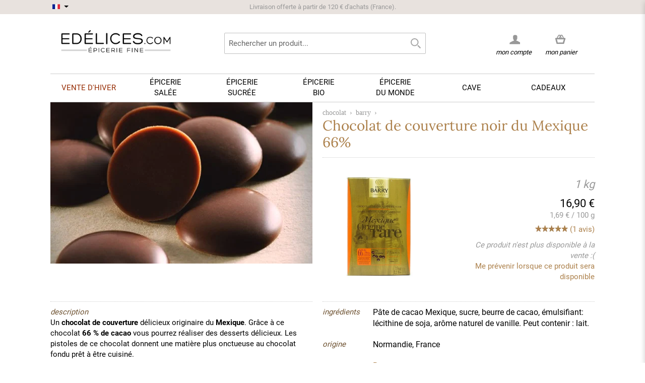

--- FILE ---
content_type: text/html; charset=UTF-8
request_url: https://www.edelices.com/chocolat/chocolat-couverture-barry/chocolat-couverture-noir-mexique-barry.html
body_size: 19514
content:

<!DOCTYPE html>
<!--[if lt IE 7 ]> <html lang="fr" id="top" class="no-js ie6"> <![endif]-->
<!--[if IE 7 ]>    <html lang="fr" id="top" class="no-js ie7"> <![endif]-->
<!--[if IE 8 ]>    <html lang="fr" id="top" class="no-js ie8"> <![endif]-->
<!--[if IE 9 ]>    <html lang="fr" id="top" class="no-js ie9"> <![endif]-->
<!--[if (gt IE 9)|!(IE)]><!--> <html lang="fr" id="top" class="no-js"> <!--<![endif]-->

<head>
<title>Chocolat de couverture noir du Mexique Barry 66% - Edélices</title>
<meta http-equiv="Content-Type" content="text/html; charset=utf-8" />
<meta name="description" content="Vente en ligne de Chocolat de couverture noir du Mexique 66% - Barry. Frais de port offerts dès 100€. Livraison rapide et soignée." />
<meta name="keywords" content="chocolat, chocolat de couverture, chocolat en pistoles, barry, cacao, chocolat Mexique" />
<meta name="robots" content="INDEX,FOLLOW" />
<link rel="icon" href="https://www.edelices.com/skin/frontend/rwd/rwd18/favicon.ico" type="image/x-icon" />
<link rel="shortcut icon" href="https://www.edelices.com/skin/frontend/rwd/rwd18/favicon.ico" type="image/x-icon" />
<!--[if lt IE 7]>
<script type="text/javascript">
//<![CDATA[
    var BLANK_URL = 'https://www.edelices.com/js/blank.html';
    var BLANK_IMG = 'https://www.edelices.com/js/spacer.gif';
//]]>
</script>
<![endif]-->
<link rel="stylesheet" type="text/css" href="https://www.edelices.com/media/css_secure/2ce4a6930c988582acc0fc684f1fe662.css" media="all" />
<script type="203efc800c6ee70db10793a4-text/javascript" src="https://www.edelices.com/media/js/812089e9eef5b474a4602d8560ab47b9.js"></script>
<style type="text/css">@font-face {font-family:Raleway;font-style:normal;font-weight:300;src:url(/cf-fonts/s/raleway/5.0.16/vietnamese/300/normal.woff2);unicode-range:U+0102-0103,U+0110-0111,U+0128-0129,U+0168-0169,U+01A0-01A1,U+01AF-01B0,U+0300-0301,U+0303-0304,U+0308-0309,U+0323,U+0329,U+1EA0-1EF9,U+20AB;font-display:swap;}@font-face {font-family:Raleway;font-style:normal;font-weight:300;src:url(/cf-fonts/s/raleway/5.0.16/latin/300/normal.woff2);unicode-range:U+0000-00FF,U+0131,U+0152-0153,U+02BB-02BC,U+02C6,U+02DA,U+02DC,U+0304,U+0308,U+0329,U+2000-206F,U+2074,U+20AC,U+2122,U+2191,U+2193,U+2212,U+2215,U+FEFF,U+FFFD;font-display:swap;}@font-face {font-family:Raleway;font-style:normal;font-weight:300;src:url(/cf-fonts/s/raleway/5.0.16/latin-ext/300/normal.woff2);unicode-range:U+0100-02AF,U+0304,U+0308,U+0329,U+1E00-1E9F,U+1EF2-1EFF,U+2020,U+20A0-20AB,U+20AD-20CF,U+2113,U+2C60-2C7F,U+A720-A7FF;font-display:swap;}@font-face {font-family:Raleway;font-style:normal;font-weight:300;src:url(/cf-fonts/s/raleway/5.0.16/cyrillic/300/normal.woff2);unicode-range:U+0301,U+0400-045F,U+0490-0491,U+04B0-04B1,U+2116;font-display:swap;}@font-face {font-family:Raleway;font-style:normal;font-weight:300;src:url(/cf-fonts/s/raleway/5.0.16/cyrillic-ext/300/normal.woff2);unicode-range:U+0460-052F,U+1C80-1C88,U+20B4,U+2DE0-2DFF,U+A640-A69F,U+FE2E-FE2F;font-display:swap;}@font-face {font-family:Raleway;font-style:normal;font-weight:400;src:url(/cf-fonts/s/raleway/5.0.16/latin/400/normal.woff2);unicode-range:U+0000-00FF,U+0131,U+0152-0153,U+02BB-02BC,U+02C6,U+02DA,U+02DC,U+0304,U+0308,U+0329,U+2000-206F,U+2074,U+20AC,U+2122,U+2191,U+2193,U+2212,U+2215,U+FEFF,U+FFFD;font-display:swap;}@font-face {font-family:Raleway;font-style:normal;font-weight:400;src:url(/cf-fonts/s/raleway/5.0.16/cyrillic-ext/400/normal.woff2);unicode-range:U+0460-052F,U+1C80-1C88,U+20B4,U+2DE0-2DFF,U+A640-A69F,U+FE2E-FE2F;font-display:swap;}@font-face {font-family:Raleway;font-style:normal;font-weight:400;src:url(/cf-fonts/s/raleway/5.0.16/vietnamese/400/normal.woff2);unicode-range:U+0102-0103,U+0110-0111,U+0128-0129,U+0168-0169,U+01A0-01A1,U+01AF-01B0,U+0300-0301,U+0303-0304,U+0308-0309,U+0323,U+0329,U+1EA0-1EF9,U+20AB;font-display:swap;}@font-face {font-family:Raleway;font-style:normal;font-weight:400;src:url(/cf-fonts/s/raleway/5.0.16/cyrillic/400/normal.woff2);unicode-range:U+0301,U+0400-045F,U+0490-0491,U+04B0-04B1,U+2116;font-display:swap;}@font-face {font-family:Raleway;font-style:normal;font-weight:400;src:url(/cf-fonts/s/raleway/5.0.16/latin-ext/400/normal.woff2);unicode-range:U+0100-02AF,U+0304,U+0308,U+0329,U+1E00-1E9F,U+1EF2-1EFF,U+2020,U+20A0-20AB,U+20AD-20CF,U+2113,U+2C60-2C7F,U+A720-A7FF;font-display:swap;}@font-face {font-family:Raleway;font-style:normal;font-weight:500;src:url(/cf-fonts/s/raleway/5.0.16/cyrillic/500/normal.woff2);unicode-range:U+0301,U+0400-045F,U+0490-0491,U+04B0-04B1,U+2116;font-display:swap;}@font-face {font-family:Raleway;font-style:normal;font-weight:500;src:url(/cf-fonts/s/raleway/5.0.16/latin-ext/500/normal.woff2);unicode-range:U+0100-02AF,U+0304,U+0308,U+0329,U+1E00-1E9F,U+1EF2-1EFF,U+2020,U+20A0-20AB,U+20AD-20CF,U+2113,U+2C60-2C7F,U+A720-A7FF;font-display:swap;}@font-face {font-family:Raleway;font-style:normal;font-weight:500;src:url(/cf-fonts/s/raleway/5.0.16/cyrillic-ext/500/normal.woff2);unicode-range:U+0460-052F,U+1C80-1C88,U+20B4,U+2DE0-2DFF,U+A640-A69F,U+FE2E-FE2F;font-display:swap;}@font-face {font-family:Raleway;font-style:normal;font-weight:500;src:url(/cf-fonts/s/raleway/5.0.16/vietnamese/500/normal.woff2);unicode-range:U+0102-0103,U+0110-0111,U+0128-0129,U+0168-0169,U+01A0-01A1,U+01AF-01B0,U+0300-0301,U+0303-0304,U+0308-0309,U+0323,U+0329,U+1EA0-1EF9,U+20AB;font-display:swap;}@font-face {font-family:Raleway;font-style:normal;font-weight:500;src:url(/cf-fonts/s/raleway/5.0.16/latin/500/normal.woff2);unicode-range:U+0000-00FF,U+0131,U+0152-0153,U+02BB-02BC,U+02C6,U+02DA,U+02DC,U+0304,U+0308,U+0329,U+2000-206F,U+2074,U+20AC,U+2122,U+2191,U+2193,U+2212,U+2215,U+FEFF,U+FFFD;font-display:swap;}@font-face {font-family:Raleway;font-style:normal;font-weight:700;src:url(/cf-fonts/s/raleway/5.0.16/latin/700/normal.woff2);unicode-range:U+0000-00FF,U+0131,U+0152-0153,U+02BB-02BC,U+02C6,U+02DA,U+02DC,U+0304,U+0308,U+0329,U+2000-206F,U+2074,U+20AC,U+2122,U+2191,U+2193,U+2212,U+2215,U+FEFF,U+FFFD;font-display:swap;}@font-face {font-family:Raleway;font-style:normal;font-weight:700;src:url(/cf-fonts/s/raleway/5.0.16/latin-ext/700/normal.woff2);unicode-range:U+0100-02AF,U+0304,U+0308,U+0329,U+1E00-1E9F,U+1EF2-1EFF,U+2020,U+20A0-20AB,U+20AD-20CF,U+2113,U+2C60-2C7F,U+A720-A7FF;font-display:swap;}@font-face {font-family:Raleway;font-style:normal;font-weight:700;src:url(/cf-fonts/s/raleway/5.0.16/vietnamese/700/normal.woff2);unicode-range:U+0102-0103,U+0110-0111,U+0128-0129,U+0168-0169,U+01A0-01A1,U+01AF-01B0,U+0300-0301,U+0303-0304,U+0308-0309,U+0323,U+0329,U+1EA0-1EF9,U+20AB;font-display:swap;}@font-face {font-family:Raleway;font-style:normal;font-weight:700;src:url(/cf-fonts/s/raleway/5.0.16/cyrillic/700/normal.woff2);unicode-range:U+0301,U+0400-045F,U+0490-0491,U+04B0-04B1,U+2116;font-display:swap;}@font-face {font-family:Raleway;font-style:normal;font-weight:700;src:url(/cf-fonts/s/raleway/5.0.16/cyrillic-ext/700/normal.woff2);unicode-range:U+0460-052F,U+1C80-1C88,U+20B4,U+2DE0-2DFF,U+A640-A69F,U+FE2E-FE2F;font-display:swap;}@font-face {font-family:Raleway;font-style:normal;font-weight:600;src:url(/cf-fonts/s/raleway/5.0.16/latin/600/normal.woff2);unicode-range:U+0000-00FF,U+0131,U+0152-0153,U+02BB-02BC,U+02C6,U+02DA,U+02DC,U+0304,U+0308,U+0329,U+2000-206F,U+2074,U+20AC,U+2122,U+2191,U+2193,U+2212,U+2215,U+FEFF,U+FFFD;font-display:swap;}@font-face {font-family:Raleway;font-style:normal;font-weight:600;src:url(/cf-fonts/s/raleway/5.0.16/vietnamese/600/normal.woff2);unicode-range:U+0102-0103,U+0110-0111,U+0128-0129,U+0168-0169,U+01A0-01A1,U+01AF-01B0,U+0300-0301,U+0303-0304,U+0308-0309,U+0323,U+0329,U+1EA0-1EF9,U+20AB;font-display:swap;}@font-face {font-family:Raleway;font-style:normal;font-weight:600;src:url(/cf-fonts/s/raleway/5.0.16/latin-ext/600/normal.woff2);unicode-range:U+0100-02AF,U+0304,U+0308,U+0329,U+1E00-1E9F,U+1EF2-1EFF,U+2020,U+20A0-20AB,U+20AD-20CF,U+2113,U+2C60-2C7F,U+A720-A7FF;font-display:swap;}@font-face {font-family:Raleway;font-style:normal;font-weight:600;src:url(/cf-fonts/s/raleway/5.0.16/cyrillic-ext/600/normal.woff2);unicode-range:U+0460-052F,U+1C80-1C88,U+20B4,U+2DE0-2DFF,U+A640-A69F,U+FE2E-FE2F;font-display:swap;}@font-face {font-family:Raleway;font-style:normal;font-weight:600;src:url(/cf-fonts/s/raleway/5.0.16/cyrillic/600/normal.woff2);unicode-range:U+0301,U+0400-045F,U+0490-0491,U+04B0-04B1,U+2116;font-display:swap;}</style>
<link rel="canonical" href="https://www.edelices.com/chocolat/chocolat-couverture-barry/chocolat-couverture-noir-mexique-barry.html" />
<!--[if  (lte IE 8) & (!IEMobile)]>
<link rel="stylesheet" type="text/css" href="https://www.edelices.com/media/css_secure/9617ce714875b295b8032d7ec12e129b.css" media="all" />
<![endif]-->

<script type="203efc800c6ee70db10793a4-text/javascript">
//<![CDATA[
Mage.Cookies.path     = '/';
Mage.Cookies.domain   = '.edelices.com';
//]]>
</script>
<meta name="viewport" content="initial-scale=1.0, width=device-width" />

<script type="203efc800c6ee70db10793a4-text/javascript">
//<![CDATA[
optionalZipCountries = [];
//]]>
</script>
<script type="203efc800c6ee70db10793a4-text/javascript">

	/** 
	* Magento Enhanced Ecommerce Event Tracking for Google Tag Manager
	*
	* @author Angel Kostadinov
	* @see http://www.anowave.com/marketplace/magento-extensions/magento-google-tag-manager-enhanced-ecommerce-ua-tracking/
	* @copyright Anowave
	* @version 1.0
	*/
	var EC = [], Purchase = [], AEC = {}

	window.dataLayer = window.dataLayer || [];

	/* Dynamic remarketing */
	window.google_tag_params = window.google_tag_params || {};

	/* Default pagetype */
	window.google_tag_params.ecomm_pagetype = 'other';

	/* Set ecomm_pagetype */
	
	/* Grouped products collection */
	window.G = [];
	
	/**
	* EC Purchase
	*
	*/
	
	if (Purchase.length)
	{			
		EC.push(function(dataLayer)
		{
			var response = [];
			
			for (i = 0, l = Purchase.length; i < l; i++)
			{
				dataLayer.push(Purchase[i]);
			}
		});
	}		
</script>


<script type="203efc800c6ee70db10793a4-text/javascript">
    window.algoliaConfig = {"instant":{"enabled":true,"infiniteScrollEnabled":false,"apiKey":"NWFkMGY3MDRjNThiZjVkNWU5NjJlMmQ0NjNlNTZjZDNkNWQxY2Y3NGI3NTFhYmYwYWE1MDdkOGFmZGYwZTU4MmZpbHRlcnM9Jm51bWVyaWNGaWx0ZXJzPXZpc2liaWxpdHlfc2VhcmNoJTNEMQ==","selector":".main","isAddToCartEnabled":true,"showStaticContent":false,"title":"","description":"","content":"","imgHtml":"","hasFacets":true},"autocomplete":{"enabled":true,"apiKey":"MTI5ZDJkZDE3Yjk3MmE0NDY1ZDg1NDMyYjg3ZTE5YWM1NzNiMDE5YWQxYjQ5Y2FmNmJhYzdjNmNhYjk1MjJlY2ZpbHRlcnM9","selector":".algolia-search-input","sections":[],"nbOfProductsSuggestions":"4","nbOfCategoriesSuggestions":"4","nbOfQueriesSuggestions":"0","displaySuggestionsCategories":false,"isDebugEnabled":false},"extensionVersion":"1.19.0","applicationId":"TD60FM36CV","indexName":"prod_fr","facets":[{"attribute":"categories","type":"conjunctive","label":"Cat\u00e9gories","searchable":"1"},{"attribute":"origin_produce_name_real","type":"disjunctive","label":"Marques","searchable":"1"},{"attribute":"price","type":"slider","label":"Prix","searchable":"1"}],"areCategoriesInFacets":true,"hitsPerPage":9,"sortingIndices":[{"attribute":"price","sort":"asc","label":"Prix","name":"prod_fr_products_price_default_asc"}],"isSearchPage":false,"isCategoryPage":false,"removeBranding":true,"productId":null,"priceKey":".EUR.default","currencyCode":"EUR","currencySymbol":"\u20ac","priceFormat":{"pattern":"%s\u00a0\u20ac","precision":2,"requiredPrecision":2,"decimalSymbol":",","groupSymbol":"\u00a0","groupLength":3,"integerRequired":1},"maxValuesPerFacet":10,"autofocus":true,"ccAnalytics":{"enabled":false,"ISSelector":".ais-infinite-hits--item a.result, .ais-hits a.result","conversionAnalyticsMode":"disabled","addToCartSelector":".add-to-cart-buttons .btn-cart, .hit-addtocart","orderedProductIds":[]},"analytics":{"enabled":false,"delay":3000,"triggerOnUIInteraction":true,"pushInitialSearch":false},"request":{"query":"","refinementKey":"","refinementValue":"","path":"","level":"","formKey":"6EvZWglcrfEyWnUG"},"showCatsNotIncludedInNavigation":true,"showSuggestionsOnNoResultsPage":true,"baseUrl":"https:\/\/www.edelices.com","popularQueries":["rhum don papa","black","moutarde","FALLOT","ferber","moutarde fallot","vinaigre","blue elephant","CHRISTINE FERBER"],"useAdaptiveImage":false,"urlTrackedParameters":["query","attribute:*","index","page"],"urls":{"logo":"https:\/\/www.edelices.com\/skin\/frontend\/rwd\/rwd18\/algoliasearch\/search-by-algolia.svg"},"now":"1768690800","translations":{"to":"\u00e0","or":"ou","go":"Lancer","in":"dans","popularQueries":"Vous pouvez essayer une de nos recherches fr\u00e9quentes","seeAll":"Voir tous les produits","allDepartments":"Toutes les cat\u00e9gories","seeIn":"Voir les produits dans","orIn":"ou dans","noProducts":"Pas de produits trouv\u00e9 pour la requ\u00eate","noResults":"Pas de r\u00e9sultat","refine":"Affiner","selectedFilters":"Filtres","clearAll":"Effacer tout","previousPage":"Page pr\u00e9c\u00e9dente","nextPage":"Page suivante","searchFor":"Rechercher un produit","relevance":"Pertinence","categories":"Cat\u00e9gories","products":"Produits","searchBy":"Search by","showMore":"Voir plus de produits","searchForFacetValuesPlaceholder":"Recherche par marque ..."}};
</script>

<!--[if lte IE 9]>
<script>
    document.addEventListener("DOMContentLoaded", function(e) {
        algoliaBundle.$(function ($) {
            window.algoliaConfig.autofocus = false;
        });
    });
</script>
<![endif]-->

                        
                            <meta http-equiv="X-UA-Compatible" content="IE=Edge">
                            <!--[if lte IE 9]>
                                <script src="https://cdn.polyfill.io/v2/polyfill.min.js"></script>
                            <![endif]-->
                        
                    <script type="203efc800c6ee70db10793a4-text/javascript">//<![CDATA[
        var Translator = new Translate({"Please select an option.":"S\u00e9lectionnez une option","This is a required field.":"Ce champ est obligatoire.","Please enter a valid number in this field.":"Veuillez saisir un nombre valide.","Please use letters only (a-z or A-Z) in this field.":"Veuillez utiliser uniquement des lettres (a-z ou A-Z) dans ce champs.","Please use only letters (a-z), numbers (0-9) or underscore(_) in this field, first character should be a letter.":"Veuillez utiliser uniquement des lettres (a-z), des chiffres (0-9) ou underscore (_) dans ce champ, en commen\u00e7ant par une lettre.","Please enter a valid phone number. For example (123) 456-7890 or 123-456-7890.":"Veuillez saisir un num\u00e9ro de t\u00e9l\u00e9phone valide.","Please enter a valid date.":"Veuillez saisir une date valide.","Please enter a valid email address. For example johndoe@domain.com.":"Veuillez saisir une adresse email valide.","Please enter more characters or clean leading or trailing spaces.":"Veuillez entrer plus de caract\u00e8res et retirer les espaces ou caract\u00e8res inutiles.","Please make sure your passwords match.":"Veuillez v\u00e9rifier que les mots de passe concordent.","Please enter a valid URL. For example http:\/\/www.example.com or www.example.com":"Veuillez saisir une URL valide. Par exemple http:\/\/www.exemple.com ou www.exemple.com","Please enter a valid social security number. For example 123-45-6789.":"Veuillez saisir un num\u00e9ro de s\u00e9curit\u00e9 sociale valide. Par exemple 123-45-6789.","Please enter a valid zip code. For example 90602 or 90602-1234.":"Veuillez saisir un code postal valide. Par exemple 92120.","Please enter a valid zip code.":"Veuillez saisir un code postal valide.","Please use this date format: dd\/mm\/yyyy. For example 17\/03\/2006 for the 17th of March, 2006.":"Veuillez utiliser le format de date : jj\/mm\/aaaa. Par exemple, 17\/03\/1980 pour le 17 mars 1980.","Please enter a valid $ amount. For example $100.00.":"Veuillez saisir un montant valide. Par exemple 100,00 \u20ac","Please select one of the above options.":"Veuillez choisir une des options ci-dessus.","Please select one of the options.":"Veuillez choisir une des options.","Please select State\/Province.":"Veuillez choisir un \u00e9tat\/province.","Please enter a number greater than 0 in this field.":"Veuillez saisir un nombre sup\u00e9rieur \u00e0 0 dans ce champ.","Please enter a valid credit card number.":"Veuillez saisir un num\u00e9ro de carte bancaire valide.","Please enter a valid credit card verification number.":"Merci d'entrer un code de v\u00e9rification valide.","Please wait, loading...":"Veuillez patienter, chargement en cours...","Complete":"Exp\u00e9di\u00e9e","Add Products":"Ajouter des produits","Please choose to register or to checkout as a guest":"Choisissez de vous enregistrer ou de passer votre commande en tant qu'invit\u00e9","Please specify shipping method.":"Choisissez un mode de livraison.","Please specify payment method.":"Choisissez un mode de paiement.","Add to Cart":"Ajouter au panier","In Stock":"En stock","Out of Stock":"En cours de r\u00e9approvisionnement"});
        //]]></script>	
<script type="203efc800c6ee70db10793a4-text/javascript">

	window.dataLayer = window.dataLayer || [], collection = [];
		var impressions = [], position = 0;
		
	
	
	AEC.ajax = function(context,dataLayer)
	{
		var element = jQuery(context), qty = jQuery(':radio[name=qty]:checked, :text[name=qty], select[name=qty]').eq(0).val();

		if (element.data('grouped'))
		{
			for (u = 0, y = window.G.length; u < y; u++)
			{
				var qty = Math.abs(jQuery('[name="super_group[' + window.G[u].id + ']"]').val());

				if (qty)
				{
					collection.push(
					{
						'name': 		window.G[u].name,
						'id': 		    window.G[u].id,
						'price': 		window.G[u].price,
						'category': 	window.G[u].category,
						'quantity': 	qty
					})
				}
			}
		}
		else 
		{
			collection.push(
			{
				'name': 		element.data('name'),
				'id': 		    element.data('id'),
				'price': 		element.data('price'),
				'category': 	element.data('category'),
				'variant':		element.data('variant'),
				'quantity': 	qty
			})
								
		}
		
		var data = 
		{
			'event': 'addToCart',
			'ecommerce': 
			{
				'currencyCode': 'EUR',
				'add': 
				{
					'products': collection
				}
			}
		}
		
		dataLayer.push(data);

		return productAddToCartForm.submit(context);
	}
	
	AEC.ajaxcategory = function(context,dataLayer)
	{
		var element = jQuery(context)
		
		collection.push(
			{
				'name': 		element.data('name'),
				'id': 		    element.data('id'),
				'price': 		element.data('price'),
				'category': 	element.data('category'),
				'variant':		element.data('variant'),
				'quantity': 	element.data('quantity')
			})
		
		var data = 
		{
			'event': 'addToCart',
			'ecommerce': 
			{
				'currencyCode': 'EUR',
				'add': 
				{
					'actionField': 
					{
							'list': 'barry'
					},
					'products': collection
				}
			}
		}
		
		dataLayer.push(data);
			
	}
	
	AEC.remove = function(context, dataLayer)
	{
		var element = jQuery(context);

		var data = 
		{
			'event': 'removeFromCart',
			'ecommerce': 
			{
				'remove': 
				{   
					'products': 
					[
						{ 
							'name': 		element.data('name'),
							'id': 			element.data('id'),
							'price': 		element.data('price'),
							'category': 	element.data('category'),
							'quantity': 	element.data('quantity')
						}
					]
				}
			}
		}

		
		if (confirm('Êtes-vous sûr de vouloir retirer cet article du panier ?'))
		{
			dataLayer.push(data);

			return true;	
		}
		
		return false;
	}

	AEC.click = function(context,dataLayer)
	{
		var element = jQuery(context);
		
		var data = 
		{
			'event': 'productClick',
			'ecommerce': 
			{
				'click': 
				{
					'actionField': 
					{
						'list': 'barry'
					},
					'products': 
					[
						{
							'name': 		element.data('name'),
							'id': 			element.data('id'),
							'price': 		element.data('price'),
							'category': 	element.data('category'),
							'quantity': 	element.data('quantity')
						}
					]
				}
			}
		};

		dataLayer.push(data);
	}
	
	AEC.placeOrder = function(context, review)
	{
		return true;
	}
</script></head>
<body class=" catalog-product-view catalog-product-view product-chocolat-couverture-noir-mexique-barry categorypath-chocolat-chocolat-couverture-barry-html category-chocolat-couverture-barry">
<script type="203efc800c6ee70db10793a4-text/javascript">
    //<![CDATA[
    if (window.Translator) {
        Translator.add('Qty','Quantité');
        Translator.add('Edit','Modifier');
        Translator.add('Edit item parameters','Edit item parameters');
        Translator.add('Close','Fermer');
    }

    var minicartTemplate = 2;
    var successNotificationAction = ( minicartTemplate == '1' ) ? 'javascript: ajaxCart.showMinicart()' : 'https://www.edelices.com/checkout/cart/';
    var successNotificationTemplate =
        '<div class="pac-cf">'
            +'<div class="plumajaxcart-notification pac-short">'
                +'<span class="pac-desktop-close" onclick="ajaxCart.hideMessages();">&#x2715;</span>'
                +'<div>'
                    +'<div class="pac-product">'
                        +'<table>'
                            +'<tr>'
                                +'<td class="pac-amount pac-added-qty">'
                                    +'<span>{qty}</span>'
                                +'</td>'
                                +'<td class="pac-img"><img src="{image}" width="40" height="40" alt="Quantity"></td>'
                                +'<td class="pac-text">{text}</td>'
                            +'</tr>'
                        +'</table>'
                    +'</div>'
                    +'<div class="pac-button-hld">'
                        +'<a href="' + successNotificationAction + '" class="pac-button">Voir mon panier</a>'
                        +'<a href="javascript: void(0);"  onclick="ajaxCart.hideMessages();" class="pac-button pac-mobile-close" style="margin-top: 5px;">Fermer</a>'
                    +'</div>'
                +'</div>'
            +'</div>'
        +'</div>';

    var warningNotificationTemplate =
            '<div class="plumajaxcart-notification pac-{type}">'
                +'<span class="pac-desktop-close" onclick="ajaxCart.hideMessages();">&#x2715;</span>'
                +'<div>'
                    +'<div class="pac-message">'
                      +'{text}'
                    +'</div>'
                    +'<div class="pac-button-hld pac-mobile-close"><a href="javascript: void(0);"  onclick="ajaxCart.hideMessages();" class="pac-button">Fermer</a></div>'
                +'</div>'
            +'</div>';
        ajaxCart = new _plAjaxCart({
        cartUrl:'https://www.edelices.com/checkout/cart/',wishlistUrl:'https://www.edelices.com/wishlist/',addToCartUrl:'https://www.edelices.com/ajaxcart/cart/add/',deleteFromCartUrl:'https://www.edelices.com/ajaxcart/cart/delete/',configureUrl:'https://www.edelices.com/ajaxcart/cart/configure/',configureWishlistUrl:'https://www.edelices.com/ajaxcart/cart/wishlistconfigure/',updateQtytUrl:'https://www.edelices.com/ajaxcart/cart/updateQty/',updateItemUrl:'https://www.edelices.com/ajaxcart/cart/updateItemOptions/',addToCartFromWishlistUrl:'https://www.edelices.com/ajaxcart/cart/addFromWishlist/',applyDiscountCodeUrl:'https://www.edelices.com/ajaxcart/cart/couponPost/',applyRewardPointsUrl:'https://www.edelices.com/ajaxcart/cart/activatePoints/',deactivateRewardPointsUrl:'https://www.edelices.com/ajaxcart/cart/deactivatePoints/',        showQtyOnAddButton: 1,
        afterAddShow : 1,
        unexpectedError : 'Erreur inattendue. Merci de nous <a href="https://www.edelices.com/contacts/">contacter.</a>',
        isCartPage : 0,
        isConfigurePage : 0,
        isCheckoutPage : 0,
        dinamicDefaultBlocks : ['minicart_head'],
        categoryId : 212,
        isWishlistPage : 0,
        isCategoryPage : 0,
        //dinamicCartPageBlocks : ['checkout.cart.totals', 'checkout.cart.items'],
        dinamicCartPageBlocks : ['content'],
        micartTemplate : minicartTemplate,

        popupWidth : 670,

        successNotificationTemplate : successNotificationTemplate,
        warningNotificationTemplate : warningNotificationTemplate
    });

    ajaxCart.parseAddToCartButtons = function(){
        (function() {
            
             // RTA  EDIT
            var buttonTemplate =
                '<button type="button" title="Ajouter au panier" class="pac-button p-border-box ajaxcart-el pac-btn-cart pac-btn-cart-{product_id} pac-btn-item-{item_id}" onclick="ajaxCart.addProductById({product_id});">'
                    +'<span class="pac-label">'
                        +'<span class="pac-helper"></span>'
                        +'<span class="pac-number"></span>'
                        +'<img class="pac-icon" width="18" height="17" src="https://www.edelices.com/skin/frontend/rwd/rwd18/images/plumrocket/ajaxcart/pac-cart-icon.png" alt="Ajouter au panier" />'
                        +'<img class="pac-loader" width="22" height="22" src="https://www.edelices.com/skin/frontend/rwd/rwd18/images/plumrocket/ajaxcart/pac-loader.svg" alt="Ajouter au panier" />'
                    +'</span>'
                    +'Ajouter au panier'
                +'</button>';
                          
             var buttonTemplatePlusMinus = '<div class="plusminus-wrapper plusminus-btn-cart-{product_id} plusminus-btn-item-{item_id}" style="display:none;">'
			 +'<div class="plusminus-background">'
             +'<button type="button" title="" class="pac-button p-border-box ajaxcart-el pac-btn-cart minus-btn-cart minus-btn-cart-{product_id} minus-btn-item-{item_id}" onclick="ajaxCart.decQty({item_id});">'
                +'<span class="pac-label">'
                        +'<span class="pac-helper"></span>'
                        +'<img class="pac-icon" width="18" height="17" src="https://www.edelices.com/skin/frontend/rwd/rwd18/images/plumrocket/ajaxcart/pac-cart-icon-minus.png" alt="Ajouter au panier" />'
                        +'<img class="pac-loader" width="22" height="22" src="https://www.edelices.com/skin/frontend/rwd/rwd18/images/plumrocket/ajaxcart/pac-loader.svg" alt="Ajouter au panier" />'
                +'</span>'
				+'</button>'
                +'<div class="pac-title"></div>'
				+'<button type="button" title="" class="pac-button p-border-box ajaxcart-el pac-btn-cart plus-btn-cart plus-btn-cart-{product_id} plus-btn-item-{item_id}" onclick="ajaxCart.incQty({item_id});">'
                +'<span class="pac-label">'
                        +'<span class="pac-helper"></span>'
                        +'<img class="pac-icon" width="18" height="17" src="https://www.edelices.com/skin/frontend/rwd/rwd18/images/plumrocket/ajaxcart/pac-cart-icon.png" alt="Ajouter au panier" />'
                        +'<img class="pac-loader" width="22" height="22" src="https://www.edelices.com/skin/frontend/rwd/rwd18/images/plumrocket/ajaxcart/pac-loader.svg" alt="Ajouter au panier" />'
                +'</span>'
				+'</button>'
				+'</div>'
				+'</div>';
			// END RTA EDIT

            var inputTemplate = '';
            
                            pjQuery_1_12_4(window).resize();
                try {
                    jQuery(window).resize();
                } catch (e) {}
            
            pjQuery_1_12_4('.products-grid .btn-cart, .products-list .btn-cart').each(function(){

                var e = pjQuery_1_12_4(this);
                if (e.hasClass('pac-button')) return;

                var onk = e.attr('onclick');
                var href = e.attr('href');
                var pStr = '/product/';
                var h = (onk && onk.indexOf(pStr) != 1) ? onk : ((href && href.indexOf(pStr) != 1) ? href : '');
                var res = h.match(/\/product\/(\d+)\//);
                if (!res || res.length <= 1) {
                    res = h.match(/\/product\/view\/id\/(\d+)\//);
                }
                if (res && res.length > 1) {
                    var id = res[1];
                    if (id) {
                                                
                        
                            // RTA EDIT
                            var item_raw = pjQuery_1_12_4('.pac-qty-minus.ajaxcart-el-'+id).attr("href");
								
							if(typeof item_raw !== 'undefined') {
								var item_id = item_raw.replace( /(^.*\(|\).*$)/g, '' );
								e.after(buttonTemplate.replace(/{item_id}/gi, item_id).replace(/{product_id}/gi, id));
								e.after(buttonTemplatePlusMinus.replace(/{item_id}/gi, item_id).replace(/{product_id}/gi, id));

								pjQuery_1_12_4('.pac-btn-cart-'+id).hide();
								pjQuery_1_12_4('.plusminus-btn-cart-'+id).show();
							} else {
								e.after(buttonTemplate.replace(/{item_id}/gi, 0).replace(/{product_id}/gi, id));
								e.after(buttonTemplatePlusMinus.replace(/{item_id}/gi, 0).replace(/{product_id}/gi, id));
							}
                            // RTA END EDIT
                            
                            if (inputTemplate) {
                                e.before(e.after(inputTemplate.replace(/{id}/gi, id)));
                            }
                            e.remove();

                                            }
                }
            });
        }());
    };


    pjQuery_1_12_4(document).ready(function(){
        ajaxCart.onReady['minicart'] = function(){

            ajaxCart.parseAddToCartButtons();

            pjQuery_1_12_4('#header .skip-link,.header-container .skip-link').click(function(){
                if (pjQuery_1_12_4(this).hasClass('minicart_link')) return;
                ajaxCart.hideMinicart();
            });

            pjQuery_1_12_4(document).on('mouseover','.pac-info-wrapper .details', function(){
                pjQuery_1_12_4(this).prev().find('.item-options').show().parent().addClass('show');
            }).on('mouseleave','.pac-info-wrapper .details', function(){
                pjQuery_1_12_4(this).prev().find('.item-options').hide().parent().removeClass('show');
            });
        };
    });
    //]]>
</script>

<div class="pac-overlay" id="pac_notifications"></div>
	<script type="203efc800c6ee70db10793a4-text/javascript">
		var pac_cb = function() {
			try{
				pjQuery_1_12_4('head').append('<li'+'nk rel="stylesheet" type="text/css" href="https://www.edelices.com/media/css_secure/a6ae413b87f59c1f51edd4b09e66002f.css" media="all" /><scr'+'ipt type="text/javascript" src="https://www.edelices.com/media/js/2bfc2153c812b3b718abd39574e674e9.js"></scr'+'ipt>');
			} catch(err) {
				console.log(err);
			}
		};

		if (typeof requestAnimationFrame != 'undefined'){
			requestAnimationFrame(pac_cb);
		} else if (typeof mozRequestAnimationFrame != 'undefined'){
			mozRequestAnimationFrame(pac_cb);
		} else if (typeof webkitRequestAnimationFrame != 'undefined'){
			webkitRequestAnimationFrame(pac_cb);
		} else if (typeof msRequestAnimationFrame != 'undefined'){
			msRequestAnimationFrame(pac_cb);
		} else if (typeof window.addEventListener != 'undefined'){
			window.addEventListener('load', pac_cb);
		} else {
			pac_cb();
		}
	</script>
			
	
<script type="203efc800c6ee70db10793a4-text/javascript">

	window.dataLayer = window.dataLayer || [], collection = [];
		var impressions = [], position = 0;
		
	
	
	AEC.ajax = function(context,dataLayer)
	{
		var element = jQuery(context), qty = jQuery(':radio[name=qty]:checked, :text[name=qty], select[name=qty]').eq(0).val();

		if (element.data('grouped'))
		{
			for (u = 0, y = window.G.length; u < y; u++)
			{
				var qty = Math.abs(jQuery('[name="super_group[' + window.G[u].id + ']"]').val());

				if (qty)
				{
					collection.push(
					{
						'name': 		window.G[u].name,
						'id': 		    window.G[u].id,
						'price': 		window.G[u].price,
						'category': 	window.G[u].category,
						'quantity': 	qty
					})
				}
			}
		}
		else 
		{
			collection.push(
			{
				'name': 		element.data('name'),
				'id': 		    element.data('id'),
				'price': 		element.data('price'),
				'category': 	element.data('category'),
				'variant':		element.data('variant'),
				'quantity': 	qty
			})
								
		}
		
		var data = 
		{
			'event': 'addToCart',
			'ecommerce': 
			{
				'currencyCode': 'EUR',
				'add': 
				{
					'products': collection
				}
			}
		}
		
		dataLayer.push(data);

		return productAddToCartForm.submit(context);
	}
	
	AEC.ajaxcategory = function(context,dataLayer)
	{
		var element = jQuery(context)
		
		collection.push(
			{
				'name': 		element.data('name'),
				'id': 		    element.data('id'),
				'price': 		element.data('price'),
				'category': 	element.data('category'),
				'variant':		element.data('variant'),
				'quantity': 	element.data('quantity')
			})
		
		var data = 
		{
			'event': 'addToCart',
			'ecommerce': 
			{
				'currencyCode': 'EUR',
				'add': 
				{
					'actionField': 
					{
							'list': 'barry'
					},
					'products': collection
				}
			}
		}
		
		dataLayer.push(data);
			
	}
	
	AEC.remove = function(context, dataLayer)
	{
		var element = jQuery(context);

		var data = 
		{
			'event': 'removeFromCart',
			'ecommerce': 
			{
				'remove': 
				{   
					'products': 
					[
						{ 
							'name': 		element.data('name'),
							'id': 			element.data('id'),
							'price': 		element.data('price'),
							'category': 	element.data('category'),
							'quantity': 	element.data('quantity')
						}
					]
				}
			}
		}

		
		if (confirm('Êtes-vous sûr de vouloir retirer cet article du panier ?'))
		{
			dataLayer.push(data);

			return true;	
		}
		
		return false;
	}

	AEC.click = function(context,dataLayer)
	{
		var element = jQuery(context);
		
		var data = 
		{
			'event': 'productClick',
			'ecommerce': 
			{
				'click': 
				{
					'actionField': 
					{
						'list': 'barry'
					},
					'products': 
					[
						{
							'name': 		element.data('name'),
							'id': 			element.data('id'),
							'price': 		element.data('price'),
							'category': 	element.data('category'),
							'quantity': 	element.data('quantity')
						}
					]
				}
			}
		};

		dataLayer.push(data);
	}
	
	AEC.placeOrder = function(context, review)
	{
		return true;
	}
</script><div class="wrapper">
        <div class="page">
        <div class="header-language-background">
	<div class="header-language-container">
		<p class="header-msg a-center">Livraison offerte à partir de 120 € d'achats (France).</p>	</div>
	<div class="header-decoration"></div>
</div>

<header id="header" class="page-header">
    <div class="page-header-container">
		<div class="header-storeswitcher">
		<ul>
	  <li>
		<div class="flag flag-fr"><span class="icon"></span><span class="down-arrow"></span></div>
		<ul>
								<li><a href="https://www.edelices.com/" class="flag flag-fr"><span class="icon"></span><span class="label">Edélices FR</span></a></li>
								<li><a href="https://www.edelices.co.uk/" class="flag flag-uk"><span class="icon"></span><span class="label">Edélices UK</span></a></li>
								<li><a href="https://www.edelices.it/" class="flag flag-it"><span class="icon"></span><span class="label">Edélices IT</span></a></li>
								<li><a href="https://www.edelices.de/" class="flag flag-de"><span class="icon"></span><span class="label">Edélices DE</span></a></li>
								<li><a href="https://www.edelices.es/" class="flag flag-es"><span class="icon"></span><span class="label">Edélices ES</span></a></li>
					</ul>
	  </li>
	</ul>
	<!--<span class="sep">|</span><a class="offer" href="https://www.edelices.com/entreprises">Cadeaux d'entreprise</a>--></div>



		<div class="header-phoneinfo">
	</div>

		<!--<div class="left-heading">&nbsp;</div>
		<div class="right-heading">&nbsp;</div>-->
		<a class="logo" href="https://www.edelices.com/">
			<img src="https://www.edelices.com/skin/frontend/rwd/rwd18/images/epicerie-fine-edelices.png" alt="epicerie fine" width="260" height="60"/>
		</a>

        <!-- Skip Links -->

        <div class="skip-links">

		   	 <a href="#header-nav" class="skip-link skip-nav">
                <span class="icon"></span>
                <span class="label">menu</span>
            </a>

            <a href="#header-search" class="skip-link skip-search">
                <span class="icon"></span>
                <span class="label">rechercher</span>
            </a>
				
            <a href="#header-account" class="skip-link skip-account">
                <span class="icon"></span>
				<span class="label">mon compte</span>
			</a>
			

            <!-- Cart -->

            <div class="header-minicart">
                

<div class="minicart_head_holder">
    <a href="#pac-mini-cart" onclick="if (!window.__cfRLUnblockHandlers) return false; ajaxCart.controlMinicart();" class="minicart_link skip-link skip-cart  no-count" data-cf-modified-203efc800c6ee70db10793a4-="">
        <span class="icon"></span>
                    <span class="label">Mon panier</span>
            <span class="count">0</span>
            </a>
    

<script type="203efc800c6ee70db10793a4-text/javascript">
    ajaxCart.items = {};
</script>
<div class="pac-panel-overlay"></div>
<div id="pac-mini-cart" class="p-border-box cart pac-empty-cart pac-panel-wrap">
    <div id="pac-minicart-popup" >
                    <header>
                Votre panier est vide.                <span onclick="if (!window.__cfRLUnblockHandlers) return false; ajaxCart.hideMinicart();" class="pac-panel-close" data-cf-modified-203efc800c6ee70db10793a4-="">&#10005;</span>
            </header>
            <div class="pac-minicart-actions">
            </div>
            </div>
</div></div>            </div>


        </div>
		

        <!-- Navigation -->

        <div id="header-nav" class="skip-content">
            

	<nav id="nav">
	<ol class="nav-primary-static">
		<li class="level0 level-top parent sscat1 colored">
			<a href="https://www.edelices.com/evenement/vente-hiver.html" class="level0"><span>Vente d'hiver</span></a>
		</li>
		<li class="level0 level-top parent sscat2">
			<a href="https://www.edelices.com/epicerie-fine.html" class="level0 break">Épicerie salée</a>
			<ul class="sub">			
	<div class="sep"><span class="sscat"></span><span class="sscat"><span class="arrow"></span></span><span class="sscat"></span><span class="sscat"></span><span class="sscat"></span><span class="sscat"></span><span class="sscat"></span></div>

	<li class="section">
		<ul class="subcats">
			<li class="title"><a href="https://www.edelices.com/epicerie-fine/aperitif.html">Apéritif</a></li>
			<li><a href="https://www.edelices.com/epicerie-fine/antipasti.html">Antipasti</a></li>
			<li><a href="https://www.edelices.com/epicerie-fine/aperitif/tapas.html">Tapas</a>
			<li><a href="https://www.edelices.com/epicerie-fine/aperitif/fruit-coque.html">Fruits à coque</a></li>
			<li><a href="https://www.edelices.com/epicerie-fine/aperitif/olive.html">Olives</a></li>
			<li><a href="https://www.edelices.com/epicerie-fine/aperitif-tartinable.html">Tartinables</a></li>
			<li><a href="https://www.edelices.com/epicerie-fine/aperitif/snack.html">Biscuits, snacks</a></li>
			<li><a href="https://www.edelices.com/epicerie-fine/aperitif/pickle.html">Pickles, mezzés</a></li>
		</ul>
	</li>
	
	<li class="section">
		<ul class="subcats">
			<li class="title"><a href="https://www.edelices.com/huiles-vinaigres.html">Huile, vinaigre</a></li>
			<li><a href="https://www.edelices.com/huiles-vinaigres/huiles-olive.html">Huile d'olive</a></li>
			<li><a href="https://www.edelices.com/huiles-vinaigres/huiles.html">Toutes les huiles</a></li>
			<li><a href="https://www.edelices.com/huiles-vinaigres/vinaigres-balsamiques-leonardi.html">Vinaigre balsamique</a></li>
			<!--<li><a href="https://www.edelices.com/huiles-vinaigres/vinaigre.html">Tous les vinaigres</a></li>-->
			<li><a href="https://www.edelices.com/huiles-vinaigres/vinaigre-vin.html">Vinaigre de vin</a></li>
			<li><a href="https://www.edelices.com/huiles-vinaigres/vinaigre-banyuls.html">Vinaigre de Banyuls</a></li>
			<li><a href="https://www.edelices.com/huiles-vinaigres/vinaigre-xeres.html">Vinaigre de Xérès</a></li>
			<li><a href="https://www.edelices.com/huiles-vinaigres/vinaigre-pulpe-fruits.html">Vinaigre aux fruits</a></li>

		</ul>
	</li>
	
	<li class="section">
		<ul class="subcats">
			<li class="title"><a href="https://www.edelices.com/epices-condiments.html">Épices, condiments</a></li>
			<li><a href="https://www.edelices.com/epices-condiments/fleurs-sel.html">Sel, fleur de sel</a></li>
			<li><a href="https://www.edelices.com/epices-condiments/poivres-sarabar.html">Poivres</a></li>
			<li><a href="https://www.edelices.com/epices-condiments/epices-gerard-vives.html">Épices</a></li>
			<li><a href="https://www.edelices.com/epices-condiments/epices-melanges.html">Mélange d'épices</a></li>
			<li><a href="https://www.edelices.com/epices-condiments/herbes-aromates.html">Herbes, aromates</a></li>
			<li><a href="https://www.edelices.com/epicerie-fine/moutarde.html">Moutarde</a></li>
			<li><a href="https://www.edelices.com/epices-condiments/condiment.html">Cornichons, pickles</a></li>
			<li><a href="https://www.edelices.com/epices-condiments/chutney-confit.html">Chutney, confits</a></li>
		</ul>
	</li>		

	<li class="section">
		<ul class="subcats">
			<!--<li class="title"><a href="https://www.edelices.com/epicerie-fine/riz-pates-cereales.html">Riz, pâtes, céréales</a></li>-->
			<li class="title">Riz, pâtes, céréales</li>
			<li><a href="https://www.edelices.com/epicerie-fine/riz.html">Riz</a></li>
			<li><a href="https://www.edelices.com/epicerie-fine/risotto.html">Risotto</a></li>
			<!--<li><a href="https://www.edelices.com/epicerie-fine/pates.html">Pâtes</a></li>-->
			<li><a href="https://www.edelices.com/epicerie-fine/rustichella-abruzzo-pates-ble-dur.html">Pâtes au blé dur</a></li>
			<li><a href="https://www.edelices.com/epicerie-fine/pates-ble-tendre.html">Pâtes au blé tendre</a></li>
			<li><a href="https://www.edelices.com/epicerie-fine/pates-oeufs.html">Pâtes aux oeufs</a></li>
			<li><a href="https://www.edelices.com/epicerie-fine/cereales-legumineuses.html">Céréales, légumineuses</a></li>
			<li><a href="https://www.edelices.com/epicerie-fine/champignons-seches.html">Champignons séchés</a></li>
		</ul>
	</li>

	<li class="section">
		<ul class="subcats">
			<li class="title"><a href="https://www.edelices.com/produits-mer.html">Produits de la mer</a></li>
			<li><a href="https://www.edelices.com/produits-mer/thon.html">Thon</a></li>
			<li><a href="https://www.edelices.com/produits-mer/sardine.html">Sardines</a></li>
			<li><a href="https://www.edelices.com/produits-mer/maquereau.html">Maquereaux</a></li>
			<li><a href="https://www.edelices.com/produits-mer/fruits-mer.html">Fruits de mer</a></li>
			<li><a href="https://www.edelices.com/produits-mer/conserve-poisson.html">Saumon et autres poissons</a></li>
			<li><a href="https://www.edelices.com/produits-mer/terrine-poisson-atelier-du-cuisinier.html">Rillettes de poisson</a></li>
			<li><a href="https://www.edelices.com/produits-mer/soupe-poisson.html">Soupes de poisson</a></li>
			<li><a href="https://www.edelices.com/produits-mer/algue.html">Algues</a></li>						
		</ul>
	</li>


	<li class="section">
		<ul class="subcats">
			<li class="title"><a href="https://www.edelices.com/foies-gras-truffes.html">Foie gras, truffes</a></li>
			<li><a href="https://www.edelices.com/foies-gras-truffes/foie-gras-canard.html">Foie gras de canard</a></li>
			<li><a href="https://www.edelices.com/foies-gras-truffes/foie-gras-oie.html">Foie gras d'oie</a></li>
			<li><a href="https://www.edelices.com/foies-gras-truffes/truffes.html">Truffes</a></li>
		</ul>
	</li>

	<li class="section">
		<ul class="subcats">
			<li class="title"><a href="https://www.edelices.com/viandes-salaisons.html">Charcuterie, salaisons</a></li>
			<li><a href="https://www.edelices.com/viandes-salaisons/jambon-iberique-bellota.html">Charcuterie bellota</a></li>
			<li><a href="https://www.edelices.com/viandes-salaisons/porc-noir-bigorre.html">Porc noir de Bigorre</a></li>
			<li><a href="https://www.edelices.com/viandes-salaisons/terrines-pates.html">Terrines, rillettes, pâtés</a></li>
		</ul>
	</li>

	<li class="section">
		<ul class="subcats">
			<!--<li class="title"><a href="https://www.edelices.com/epicerie-fine/aide-culinaire.html">Aides culinaires</a></li>-->
			<li class="title">Aides culinaires</li>
			<li><a href="https://www.edelices.com/epicerie-fine/sauces.html">Sauces</a></li>
			<li><a href="https://www.edelices.com/epicerie-fine/bouillon-jus.html">Bouillons, jus, fonds</a></li>
			<li><a href="https://www.edelices.com/epicerie-fine/farine.html">Farines, préparations</a></li>
			<li><a href="https://www.edelices.com/epicerie-fine/fleurs-comestibles.html">Fleurs comestibles</a></li>
			<li><a href="https://www.edelices.com/ustensiles-cuisine.html">Ustensiles, accessoires</a></li>
		</ul>
	</li>


	<li class="section">
		<ul class="subcats">
			<li class="title"><a href="https://www.edelices.com/epicerie-fine/plat-cuisine.html">Plats cuisinés</a></li>
			<li><a href="https://www.edelices.com/epicerie-fine/plat-cuisine.html">Plats cuisinés de la terre</a></li>
			<li><a href="https://www.edelices.com/produits-mer/plat-prepare.html">Plats cuisinés de la mer</a></li>
			<li><a href="https://www.edelices.com/epicerie-fine/conserve-legumes.html">Conserve de légumes</a></li>
		</ul>
	</li>
		

</ul>

		</li>
		<li class="level0 level-top parent sscat3">
			<a href="https://www.edelices.com/plaisirs-sucres.html" class="level0 break">Épicerie sucrée</a>
						<ul class="sub">
	<div class="sep"><span class="sscat"></span><span class="sscat"></span><span class="sscat"><span class="arrow"></span></span><span class="sscat"></span><span class="sscat"></span><span class="sscat"></span><span class="sscat"></span></div>
				<li class="section">
					<ul class="subcats">
						<li class="title"><a href="https://www.edelices.com/plaisirs-sucres.html">Les incontournables</a></li>
						<li><a href="https://www.edelices.com/plaisirs-sucres/confiture.html">Confitures, gelées</a></li>
						<li><a href="https://www.edelices.com/plaisirs-sucres/miels.html">Miel</a></li>
						<li><a href="https://www.edelices.com/plaisirs-sucres/pate-tartiner.html">Pâte à tartiner</a></li>
						<li><a href="https://www.edelices.com/plaisirs-sucres/cereales.html">Muesli, granola, céréales</a></li>
						<li><a href="https://www.edelices.com/plaisirs-sucres/produits-erable.html">Produits de l'érable</a></li>
					</ul>
				</li>
				<li class="section">
					<ul class="subcats">
						<li class="title"><a href="https://www.edelices.com/thes-cafes.html">Thé, café, boissons</a></li>
						<li><a href="https://www.edelices.com/thes-cafes/thes-dammann-freres.html">Thé</a></li>
						<li><a href="https://www.edelices.com/thes-cafes/the-matcha.html">Thé matcha</a></li>
						<li><a href="https://www.edelices.com/thes-cafes/tisane-infusion.html">Tisane, infusion</a></li>
						<li><a href="https://www.edelices.com/thes-cafes/cafe-origine.html">Café</a></li>
						<li><a href="https://www.edelices.com/thes-cafes/chocolat-angelina.html">Chocolat chaud</a></li>
						<li><a href="https://www.edelices.com/plaisirs-sucres/jus-fruits.html">Jus de fruits</a></li>
						<li><a href="https://www.edelices.com/plaisirs-sucres/sirop-artisanal.html">Sirop artisanal</a></li>
					</ul>
				</li>
				<li class="section">
					<ul class="subcats">
						<li class="title">Desserts, gâteaux</li>
						<li><a href="https://www.edelices.com/plaisirs-sucres/confiserie.html">Confiserie</a></li>
						<li><a href="https://www.edelices.com/plaisirs-sucres/biscuit.html">Biscuits</a></li>
						<li><a href="https://www.edelices.com/plaisirs-sucres/dessert-fruit.html">Desserts</a></li>
						<li><a href="https://www.edelices.com/plaisirs-sucres/pruneaux-fourres-thorem.html">Pruneaux fourrés</a></li>
						<li><a href="https://www.edelices.com/plaisirs-sucres/panettone-gateau.html">Panettone, gâteau</a></li>
						<li><a href="https://www.edelices.com/plaisirs-sucres/pain-epices.html">Pain d'épices</a></li>

					</ul>
				</li>
				<li class="section">
					<ul class="subcats">
						<li class="title">Pâtisserie</li>
						<li><a href="https://www.edelices.com/plaisirs-sucres/preparation-patisserie.html">Préparation pour pâtisserie</a></li>
						<li><a href="https://www.edelices.com/plaisirs-sucres/fruits-alcool-griottines.html">Fruits à l'alcool</a></li>
						<li><a href="https://www.edelices.com/plaisirs-sucres/puree-fruits.html">Purée de fruit</a></li>
						<li><a href="https://www.edelices.com/epices-condiments/sucre-artisanal.html">Sucre artisanal</a></li>
					</ul>
				</li>
				<li class="section">
					<ul class="subcats">
						<li class="title"><a href="https://www.edelices.com/chocolat.html">Chocolat</a></li>
						<li><a href="https://www.edelices.com/chocolat/chocolat-tablette.html">Chocolat en tablette</a></li>
						<li><a href="https://www.edelices.com/chocolat/chocolat-truffe.html">Truffes de chocolat</a></li>
						<li><a href="https://www.edelices.com/chocolat/chocolat-creation.html">Créations de chocolat</a></li>
						<li><a href="https://www.edelices.com/chocolat/pate-tartiner.html">Chocolat à tartiner</a></li>
					</ul>
				</li>
			</ul>
			


		</li>
		<li class="level0 level-top parent sscat4">
			<a href="https://www.edelices.com/epicerie-bio.html" class="level0 break">Épicerie bio</a>
			<ul class="sub">			
	<div class="sep"><span class="sscat"></span><span class="sscat"></span><span class="sscat"></span><span class="sscat"><span class="arrow"></span></span><span class="sscat"></span><span class="sscat"></span><span class="sscat"></span></div>

	<li class="section">
		<ul class="subcats">
			<li class="title">Épicerie bio salée</li>
			<li><a href="https://www.edelices.com/epicerie-bio/huile-olive-bio.html">Huile d'olive bio</a></li>
			<li><a href="https://www.edelices.com/epicerie-bio/sauce-bio.html">Sauces bio</a></li>
			<li><a href="https://www.edelices.com/epicerie-bio/antipasti-bio.html">Antipasti bio</a></li>
			<li><a href="https://www.edelices.com/epicerie-bio/tartinable-bio.html">Tartinables bio</a></li>
			<li><a href="https://www.edelices.com/epicerie-bio/rillette-bio.html">Rillettes bio</a></li>
			<li><a href="https://www.edelices.com/epicerie-bio/aide-culinaire-bio.html">Aides culinaires bio</a></li>
		</ul>
	</li>

	<li class="section">
		<ul class="subcats">
			<li class="title">Épicerie bio sucrée</li>
			<li><a href="https://www.edelices.com/epicerie-bio/pates-tartiner-bio.html">Pâte à tartiner bio</a></li>
			<li><a href="https://www.edelices.com/epicerie-bio/confiture-bio.html">Confiture bio</a></li>
			<li><a href="https://www.edelices.com/epicerie-bio/miel-bio.html">Miel bio</a></li>
			<li><a href="https://www.edelices.com/epicerie-bio/granola-bio.html">Muesli & granola bio</a></li>
			<li><a href="https://www.edelices.com/epicerie-bio/chocolat-bio.html">Chocolat bio</a></li>
			<li><a href="https://www.edelices.com/epicerie-bio/cafe-bio.html">Café bio</a></li>
			<li><a href="https://www.edelices.com/epicerie-bio/produits-erable-bio.html">Produits de l'érable bio</a></li>
		</ul>
	</li>

	<li class="section">
		<ul class="subcats">
			<li class="title">Boissons bio</li>
			<li><a href="https://www.edelices.com/epicerie-bio/infusion-bio.html">Infusions bio</a></li>
			<li><a href="https://www.edelices.com/epicerie-bio/cidre-bio.html">Cidre bio</a></li>
		</ul>
	</li>


</ul>


		</li>
		<li class="level0 level-top parent sscat5">
			<a href="https://www.edelices.com/epicerie-monde.html" class="level0 break">Épicerie du Monde</a>
						<ul class="sub">
				<div class="sep"><span class="sscat"></span><span class="sscat"></span><span class="sscat"></span><span class="sscat"></span><span class="sscat"><span class="arrow"></span></span><span class="sscat"></span><span class="sscat"></span></div>
				<li class="section">
					<ul class="subcats">
						<li class="title"><a href="https://www.edelices.com/epicerie-italienne.html">Italie</a></li>
						<li><a href="https://www.edelices.com/epicerie-italienne/antipasti.html">Antipasti</a></li>
						<li><a href="https://www.edelices.com/epicerie-italienne/pates-ble-dur.html">Pâtes au blé dur</a></li>
						<li><a href="https://www.edelices.com/epicerie-italienne/pates-oeufs.html">Pâtes aux oeufs</a></li>
						<li><a href="https://www.edelices.com/epicerie-italienne/sauce.html">Sauces, pesto</a></li>
						<li><a href="https://www.edelices.com/epicerie-italienne/riz.html">Riz</a></li>
						<li><a href="https://www.edelices.com/epicerie-italienne/risotto.html">Risotto</a></li>
						<li><a href="https://www.edelices.com/epicerie-italienne/huile-olive.html">Huile d'olive</a></li>
						<li><a href="https://www.edelices.com/epicerie-italienne/vinaigre-balsamique.html">Vinaigre balsamique</a></li>
						<li><a href="https://www.edelices.com/epicerie-italienne/sucre.html">Sucré</a></li>
						<li><a href="https://www.edelices.com/epicerie-italienne/vin-italien.html">Vins italiens</a></li>
					</ul>
				</li>
				<li class="section">
					<ul class="subcats">
						<li class="title"><a href="https://www.edelices.com/epicerie-monde/epicerie-espagnole.html">Espagne</a></li>
						<li><a href="https://www.edelices.com/epicerie-monde/epicerie-espagnole/jambon-bellota.html">Charcuterie bellota</a></li>
						<li><a href="https://www.edelices.com/epicerie-monde/epicerie-espagnole/tapas.html">Tapas</a></li>
						<li><a href="https://www.edelices.com/epicerie-monde/epicerie-espagnole/huile-olive-espagne.html">Huile d'olive</a></li>
						<li><a href="https://www.edelices.com/epicerie-monde/epicerie-espagnole/vinaigre.html">Vinaigre</a></li>
						<li><a href="https://www.edelices.com/epicerie-monde/epicerie-espagnole/sauces.html">Sauces espagnoles</a></li>
						<li><a href="https://www.edelices.com/epicerie-monde/epicerie-espagnole/turron-espagne.html">Turron</a></li>
						<li><a href="https://www.edelices.com/marque/paiaropp.html">Pâte de fruit</a></li>
					</ul>
				</li>
				<li class="section">
					<ul class="subcats">
						<li class="title"><a href="https://www.edelices.com/epicerie-monde/epicerie-grecque.html">Grèce</a></li>
						<li><a href="https://www.edelices.com/epicerie-monde/epicerie-grecque/huile-olive.html">Huile d'olive</a></li>
						<li><a href="https://www.edelices.com/epicerie-monde/epicerie-grecque/epices-condiments.html">Épices, condiments</a></li>
						<li><a href="https://www.edelices.com/epicerie-monde/epicerie-grecque/olives.html">Olives, apéritif</a></li>
						<li><a href="https://www.edelices.com/epicerie-monde/epicerie-grecque/herbes.html">Herbes</a></li>
						<li><a href="https://www.edelices.com/epicerie-monde/epicerie-grecque/miel-grec.html">Miel</a></li>
					</ul>
				</li>
				<li class="section">
					<ul class="subcats">
						<li class="title"><a href="https://www.edelices.com/epicerie-monde.html">Monde</a></li>
						<li><a href="https://www.edelices.com/epicerie-monde/epicerie-anglaise.html">Royaume-Uni</a></li>
						<li><a href="https://www.edelices.com/epicerie-monde/epicerie-japonaise.html">Japon</a></li>
						<li><a href="https://www.edelices.com/epicerie-monde/epicerie-thai-blue-elephant.html">Thaïlande</a></li>
						<li><a href="https://www.edelices.com/epicerie-monde/epicerie-indienne.html">Inde</a></li>
                                                <li><a href="https://www.edelices.com/marque/terroirs-liban.html">Liban</a></li>
						<li><a href="https://www.edelices.com/epicerie-monde/epicerie-africaine.html">Afrique</a></li>
						<li><a href="https://www.edelices.com/epicerie-monde/epicerie-americaine.html">Amériques</a></li>
					</ul>
				</li>
			</ul>

		</li>
		<li class="level0 level-top parent sscat7">
			<a href="https://www.edelices.com/vin-spiritueux.html" class="level0">Cave</a>
			<ul class="sub">
	<div class="sep"><span class="sscat"></span><span class="sscat"></span><span class="sscat"></span><span class="sscat"></span><span class="sscat"></span><span class="sscat"><span class="arrow"></span></span><span class="sscat"></span></div>

	<li class="section">
		<ul class="subcats">
			<li class="title">Apéritif, cocktails</li>
			<li><a href="https://www.edelices.com/vin-spiritueux/aperitif.html">Apéritif</a></li>
			<li><a href="https://www.edelices.com/vin-spiritueux/porto.html">Porto</a></li>
			<li><a href="https://www.edelices.com/vin-spiritueux/liqueur-creme.html">Liqueurs, crèmes</a></li>
                        <li><a href="https://www.edelices.com/vin-spiritueux/sirop.html">Sirop pour cocktail</a></li>
			<li><a href="https://www.edelices.com/vin-spiritueux/cocktail-bitters.html">Bitters</a></li>
			<li><a href="https://www.edelices.com/vin-spiritueux/cidre.html">Cidre</a></li>
			<li><a href="https://www.edelices.com/vin-spiritueux/aperitif-sans-alcool.html">Apéritif sans alcool</a></li>
		</ul>
	</li>

	<li class="section">
		<ul class="subcats">
			<li class="title">Vins</li>
			<li><a href="https://www.edelices.com/vin-spiritueux/vin.html">Vin</a></li>
			<li><a href="https://www.edelices.com/vin-spiritueux/prosecco.html">Prosecco</a></li>
			<li><a href="https://www.edelices.com/vin-spiritueux/champagne.html">Champagne et pétillant</a></li>
			<li><a href="https://www.edelices.com/ustensiles-cuisine/accessoire-vin.html">Accessoires vin</a></li>
		</ul>
	</li>

	<li class="section">
		<ul class="subcats">
			<li class="title">Sans alcool</li>
			<li><a href="https://www.edelices.com/plaisirs-sucres/jus-fruits.html">Jus de fruits</a></li>
			<li><a href="https://www.edelices.com/plaisirs-sucres/sirop-artisanal.html">Sirop artisanal</a></li>
		</ul>

	</li>

	<li class="section">
		<ul class="subcats">
			<li class="title">Spiritueux</li>
			<li><a href="https://www.edelices.com/vin-spiritueux/rhum.html">Rhum</a></li>
			<li><a href="https://www.edelices.com/vin-spiritueux/rhum-arrange.html">Rhum arrangé</a></li>
			<li><a href="https://www.edelices.com/vin-spiritueux/whisky.html">Whisky</a></li>
			<li><a href="https://www.edelices.com/vin-spiritueux/cognac-armagnac.html">Cognac, armagnac</a></li>
			<li><a href="https://www.edelices.com/vin-spiritueux/calvados.html">Calvados</a></li>
			<li><a href="https://www.edelices.com/vin-spiritueux/gin.html">Gin</a></li>
			<li><a href="https://www.edelices.com/vin-spiritueux/gin-vodka.html">Vodka, saké, autres</a></li>
			<li><a href="https://www.edelices.com/vin-spiritueux/eau-de-vie-gilbert-holl.html">Eau-de-vie de fruits</a></li>
		</ul>
	</li>

	<li class="section">
		<ul class="subcats">
			<li class="title"><a href="https://www.edelices.com/ustensiles-cuisine.html">Ustensiles, accessoires</a></li>
			<li><a href="https://www.edelices.com/ustensiles-cuisine/accessoires-cuisine.html">Accessoires cuisine</a></li>
			<li><a href="https://www.edelices.com/ustensiles-cuisine/accessoire-vin.html">Accessoires vin</a></li>
			<li><a href="https://www.edelices.com/ustensiles-cuisine/accessoires-the.html">Accessoires thé</a></li>					
		</ul>
	</li>
</ul>

		</li>
		<li class="level0 level-top parent sscat6">
			<a href="https://www.edelices.com/offrir.html" class="level0">Cadeaux</a>
			<ul class="sub">
	<div class="sep"><span class="sscat"></span><span class="sscat"></span><span class="sscat"></span><span class="sscat"></span><span class="sscat"></span><span class="sscat"></span><span class="sscat"><span class="arrow"></span></span></div>
	<li class="section">
		<ul class="subcats">
			<li class="title">Les coffrets</li>
			<li><a href="https://www.edelices.com/offrir/coffret.html">Coffrets cadeaux</a></li>
			<li><a href="https://www.edelices.com/thes-cafes/thes-dammann-freres.html">Coffrets thé</a></li>
		</ul>
	</li>
	<li class="section">
		<ul class="subcats">
			<li class="title">Idées cadeaux</li>
			<li><a href="https://www.edelices.com/offrir/cadeau.html">Petites attentions</a></li>
			<!--<li><a href="https://www.edelices.com/offrir/calendrier-avent.html">Calendrier de l'Avent</a></li>-->
			<li><a href="https://www.edelices.com/ustensiles-cuisine/couteau-chroma-porsche.html">Couteaux</a></li>
			<li><a href="https://www.edelices.com/ustensiles-cuisine/accessoires-cuisine.html">Accessoires cuisine</a></li>
			<li><a href="https://www.edelices.com/ustensiles-cuisine/accessoire-vin.html">Accessoires vin</a></li>

		</ul>
	</li>
	<li class="section">
		<ul class="subcats">
			<li class="title">Entreprises</li>
			<li><a href="https://www.edelices.com/entreprises">Cadeaux d'entreprise</a></li>
		</ul>
	</li>
</ul>
		</li>
	</ol>
	<div class="clearer"></div>
</nav>

        </div>

        <!-- Search -->

        <div id="header-search" class="skip-content">
												
<form id="search_mini_form" action="https://www.edelices.com/catalogsearch/result/" method="get">
    <div id="algolia-searchbox">
        <label for="search">Rechercher :</label>
        <input id="search" type="text" name="q" class="input-text algolia-search-input" autocomplete="off" spellcheck="false" autocorrect="off" autocapitalize="off" placeholder="Rechercher un produit..." />
        <span class="clear-cross clear-query-autocomplete"></span>
        <span id="algolia-glass" class="magnifying-glass" width="24" height="24"></span>
    </div>
</form>
        </div>
		
        <!-- Account -->

        <div id="header-account" class="skip-content">
            <div class="links">
        <ul>
                                    <li class="first" ><a href="https://www.edelices.com/customer/account/" title="Mon compte" rel="nofollow">Mon compte</a></li>
                                                <li ><a href="https://www.edelices.com/checkout/cart/" title="Mon panier" class="top-link-cart">Mon panier</a></li>
                                                <li ><a href="https://www.edelices.com/checkout/" title="Régler mes achats" class="top-link-checkout">Régler mes achats</a></li>
                                                <li class=" last" ><a href="https://www.edelices.com/customer/account/create/" title="Créer un compte" rel="nofollow">Créer un compte</a></li>
                        </ul>
</div>

        </div>
		
    </div>
</header>


        <div class="main-container col1-layout">
            <div class="main">
                <div class="breadcrumbs">
    <ul>
                    <li class="category258">
                            <a href="https://www.edelices.com/chocolat.html" title="">chocolat</a>
                                        <span>&rsaquo; </span>
                        </li>
                    <li class="category212">
                            <a href="https://www.edelices.com/chocolat/chocolat-couverture-barry.html" title="">barry</a>
                                        <span>&rsaquo; </span>
                        </li>
                    <li class="product">
                                    </li>
            </ul>
</div>
                <div class="col-main">
                                        <div id="algolia-autocomplete-container"></div>
<div id="messages_product_view"></div>
<div class="product-view" itemscope itemtype="http://schema.org/Product">
    <div class="product-essential">
		<form action="https://www.edelices.com/checkout/cart/add/uenc/aHR0cHM6Ly93d3cuZWRlbGljZXMuY29tL2Nob2NvbGF0L2Nob2NvbGF0LWNvdXZlcnR1cmUtYmFycnkvY2hvY29sYXQtY291dmVydHVyZS1ub2lyLW1leGlxdWUtYmFycnkuaHRtbA,,/product/2441/form_key/6EvZWglcrfEyWnUG/" method="post" id="product_addtocart_form">
			<input name="form_key" type="hidden" value="6EvZWglcrfEyWnUG" />
			<div class="no-display">
				<input type="hidden" name="product" value="2441" />
				<input type="hidden" name="related_product" id="related-products-field" value="" />
			</div>

			<div class="product-img-box">
				<div class="product-name">
					<h1 itemprop="name">Chocolat de couverture noir du Mexique 66%</h1>
				</div>
				
<div class="product-image product-image-zoom">
    <div class="product-image-gallery">
	<a href="https://www.edelices.com/media/catalog/product/cache/2/image/9df78eab33525d08d6e5fb8d27136e95/c/h/chocolat-couverture-noir-mexique-barry-base.jpg" data-featherlight="image">
		<img 
			itemprop="image"
			 class="gallery-image visible"
			 src="https://www.edelices.com/media/catalog/product/cache/2/image/9df78eab33525d08d6e5fb8d27136e95/c/h/chocolat-couverture-noir-mexique-barry-base.jpg"
			 alt="Chocolat de couverture noir du Mexique 66% - Barry"
			 title="Chocolat de couverture noir du Mexique 66% - Barry" 
			 width="520"
			 height="640"/>
	</a>
    </div>
</div>

<div class="zoom-view">
    		<img src="https://www.edelices.com/media/catalog/product/cache/2/thumbnail/9df78eab33525d08d6e5fb8d27136e95/c/h/chocolat-couverture-caramel-barry-zoom.jpg" width="520" height="320" alt="Chocolat de couverture noir du Mexique 66% - Barry" />
    </div>


			</div>
			
			<div class="product-shop">
				
								<div class="product-name">
					<span class="h1">Chocolat de couverture noir du Mexique 66%</span>
				</div>
				<div class="product-img-box-spe">
					
<div class="product-image product-image-zoom">
    <div class="product-image-gallery">
	<a href="https://www.edelices.com/media/catalog/product/cache/2/image/9df78eab33525d08d6e5fb8d27136e95/c/h/chocolat-couverture-noir-mexique-barry-base.jpg" data-featherlight="image">
		<img 
			itemprop="image"
			 class="gallery-image visible"
			 src="https://www.edelices.com/media/catalog/product/cache/2/image/9df78eab33525d08d6e5fb8d27136e95/c/h/chocolat-couverture-noir-mexique-barry-base.jpg"
			 alt="Chocolat de couverture noir du Mexique 66% - Barry"
			 title="Chocolat de couverture noir du Mexique 66% - Barry" 
			 width="520"
			 height="640"/>
	</a>
    </div>
</div>

<div class="zoom-view">
    		<img src="https://www.edelices.com/media/catalog/product/cache/2/thumbnail/9df78eab33525d08d6e5fb8d27136e95/c/h/chocolat-couverture-caramel-barry-zoom.jpg" width="520" height="320" alt="Chocolat de couverture noir du Mexique 66% - Barry" />
    </div>


				</div>
				<div class="price-shop" itemprop="offers" itemscope itemtype="http://schema.org/Offer">
																<div class="packaging">1 kg</div>
										
										
	<div class="price-box">
		<span class="price regular-price" id="product-price-2441"><meta itemprop="priceCurrency" content="EUR" /><span itemprop="price" content="16.90">16,90</span>&nbsp;€</span>
	</div>
					
											<div class="global-price-box">
		1,69 &euro; / 100 g	</div>

										
					    <div class="ratings">
                    <div class="rating-box">
                <div class="rating" style="width:100%"></div>
            </div>
                <div class="rating-links">
            <!--<a href="https://www.edelices.com/review/product/list/id/2441/category/212/">1 avis</a>-->
            <a href="#reviews">(1 avis)</a>
        </div>
    </div>
					
										<div class="product-not-available-shop">
						    		<link itemprop="availability" href="https://schema.org/OutOfStock" />
        <p class="availability out-of-stock">
					<span>Ce produit n'est plus disponible à la vente :(</span>
		        </p>
    
							<p class="alert-stock link-stock-alert">
    <a href="https://www.edelices.com/productalert/add/stock/product_id/2441/uenc/aHR0cHM6Ly93d3cuZWRlbGljZXMuY29tL2Nob2NvbGF0L2Nob2NvbGF0LWNvdXZlcnR1cmUtYmFycnkvY2hvY29sYXQtY291dmVydHVyZS1ub2lyLW1leGlxdWUtYmFycnkuaHRtbA,,/" title="Me prévenir lorsque ce produit sera disponible">Me prévenir lorsque ce produit sera disponible</a>
</p>
					</div>
				
					<div class="add-to-cart-wrapper">			
												<div class="add-to-box">
													</div>
					</div>
				</div>				
			</div>
			


							<div class="product-content-shop">
					<div class="left-content description">
							<div class="titre">description</div>
	<div itemprop="description">
        <p>Un <strong>chocolat de couverture</strong> délicieux originaire du <strong>Mexique</strong>. Grâce à ce chocolat <strong>66 % de cacao</strong> vous pourrez réaliser des desserts délicieux. Les pistoles de ce chocolat donnent une matière plus onctueuse au chocolat fondu prêt à être cuisiné.</p>
    </div>
					</div>
										<div class="right-content">
					





	<div class="titre">Ingrédients</div>
	<div class="std">
		<p>Pâte de cacao Mexique, sucre, beurre de cacao, émulsifiant: lécithine de soja, arôme naturel de vanille. Peut contenir : lait.</p>	</div>

	<div class="titre">Origine</div>
	<div class="std">
			Normandie,		France	</div>    

		
	<div class="titre">Marque</div>
	<div class="std" itemprop="brand" itemscope itemtype="http://schema.org/Brand">
		<a href="https://www.edelices.com/chocolat/chocolat-couverture-barry.html"><span itemprop="name">Barry</span></a>	</div>

	<div class="titre">Producteur</div>
	<div class="std">
		<p>Novateur, c’est en 1842 que Charles <strong>Barry</strong>, négociant en thé et en café décide par passion du chocolat de chercher lui-même en Afrique une sélection de fèves de <strong>cacao</strong> qui lui permettront d’élaborer son premier <strong>chocolat</strong> d’exception. C'est cette même exigence que vous retrouverez dans les recettes des chocolats de couverture, fruits de la vision, de la créativité et de l’excellence des experts de Cacao Barry.</p><p> Garant d’un savoir-faire acquis au fil des années, Cacao Barry est aujourd’hui un symbole de l’héritage de la Gastronomie Française à travers le monde.</p>	</div>



					</div>
				</div>
			
		
						<div class="product-content-shop">
	<div class="with-bkg right-content-special">
			<h2 class="titre"><strong>Chocolat de couverture noir du Mexique 66%</strong> &mdash; nos conseils</h2>
							<p>Optimal pour :</p><ul><li>Moulage</li><li>Tablette</li><li>Enrobage</li></ul><p>Autre application : Décor, ganache, bonbons, glace, ganache, pâtisserie, sauces, mousses.</p>			</div>
</div>
			
						

			
						
						
<div class="box-collateral box-reviews" id="customer-reviews">
        
    	<div class="block-title title-your-comments" id="reviews">
		<span>Vos avis</span>
		</div>
		
		<div itemprop="aggregateRating" itemscope itemtype="https://schema.org/AggregateRating">
			<h2 class="item-reviewed">
			<span itemprop="reviewCount">1</span>
			avis concernant			<strong itemprop="name">Chocolat de couverture noir du Mexique 66% - Barry</strong>
			pour une note moyenne de			<span itemprop="ratingValue">5</span>/5
			</h2>
			
		</div>
        
		<div class="product-content-shop" id="reviews-wrapper">
		
			
			        			                
	                	                <table class="ratings-table">
	                    <colgroup>
	                        <col class="review-label" />
	                        <col class="review-value" />
	                    </colgroup>
	                    <tbody>

	                        	                        <tr itemprop="review" itemscope itemtype="https://schema.org/Review">
	                            <td class="rating-td">
	                                <div class="rating-box">
	                                    <div class="rating" style="width:100%;"></div>
	                                </div>
	                            </td>
	                            <td>
	                            
								<div class="review-description" itemprop="description">
										<span itemprop="reviewRating" itemscope itemtype="https://schema.org/Rating">
											<span itemprop="ratingValue">5</span>/<span itemprop="bestRating">5</span>
										</span>
										-

				                Il est très bon cuisiné ou en couverture.				                </div>
								
								<div class="review-meta">
									<span itemprop="author" itemscope itemtype="https://schema.org/Person"><span itemprop="name">Martine</span></span>
									-
									
									<time itemprop="datePublished" datetime="2015-02-11">11 février 2015</time>
									-
									<strong>Achat vérifié</strong>               
							   </div>
					                
	                            </td>
	                        </tr>
	                        	                    </tbody>
	                </table>
	                	
	
	        



		</div>
		
				<script type="203efc800c6ee70db10793a4-text/javascript">
		//<![CDATA[

			jQuery('#reviews-wrapper').showMore({
			  minheight: 600,
			  animationspeed: 500,
			  buttontxtmore: "voir plus d\'avis",
			  buttontxtless: "voir moins d\'avis"
			});

		//]]>
		</script>
		

        </div>


					</form>
	
		
				<script type="203efc800c6ee70db10793a4-text/javascript">
		//<![CDATA[
			var productAddToCartForm = new VarienForm('product_addtocart_form');
			productAddToCartForm.submit = function(button, url) {
				if (this.validator.validate()) {
					var form = this.form;
					var oldUrl = form.action;

					if (url) {
					   form.action = url;
					}
					var e = null;
					try {
						this.form.submit();
					} catch (e) {
					}
					this.form.action = oldUrl;
					if (e) {
						throw e;
					}

					if (button && button != 'undefined') {
						button.disabled = true;
					}
				}
			}.bind(productAddToCartForm);

			productAddToCartForm.submitLight = function(button, url){
				if(this.validator) {
					var nv = Validation.methods;
					delete Validation.methods['required-entry'];
					delete Validation.methods['validate-one-required'];
					delete Validation.methods['validate-one-required-by-name'];
					// Remove custom datetime validators
					for (var methodName in Validation.methods) {
						if (methodName.match(/^validate-datetime-.*/i)) {
							delete Validation.methods[methodName];
						}
					}

					if (this.validator.validate()) {
						if (url) {
							this.form.action = url;
						}
						this.form.submit();
					}
					Object.extend(Validation.methods, nv);
				}
			}.bind(productAddToCartForm);
		//]]>
		</script>

	</div>



</div>

<script type="203efc800c6ee70db10793a4-text/javascript">
    var lifetime = 3600;
    var expireAt = Mage.Cookies.expires;
    if (lifetime > 0) {
        expireAt = new Date();
        expireAt.setTime(expireAt.getTime() + lifetime * 1000);
    }
    Mage.Cookies.set('external_no_cache', 1, expireAt);
</script>
                </div>
            </div>
        </div>
                <div class="footer-container">
    <div class="footer">
        <div class="links">
<div class="block-title">
<strong><span>edélices.com</span></strong>
</div>
<ul>
<li><a href="https://www.edelices.com/contacts">nous contacter</a></li>
<li><a href="https://www.edelices.com/qui-sommes-nous">qui sommes-nous ?</a></li>
<li><a href="https://www.edelices.com/conditions-generales-de-vente">C.G.V.</a></li>
<li><a href="https://www.edelices.com/livraison">livraison</a></li>
<li><a href="https://www.edelices.com/paiement">paiement sécurisé</a></li>
<li><a href="https://www.edelices.com/mentions-legales">mentions légales</a></li>
<li><a href="https://www.edelices.com/medias/">Recettes et conseils</a></li>
<li><a href="https://www.edelices.com/marque.html">nos marques</a></li>
</ul>
</div><div class="links">
<div class="block-title">
<strong><span>Offre entreprise</span></strong>
</div>
<ul>
<li><a href="https://www.edelices.com/cadeaux-affaires">Cadeaux d'affaires</a></li>
</ul>
<p>Offrez à vos destinataires une expérience gastronomique inédite.</p>
</div><div class="links social-media">
	<div class="block-title">
		<strong><span>Suivez-nous</span></strong>
	</div>
	<ul>
		<li><a href="https://www.instagram.com/edelicescom/" target="_blank">Instagram</a></li>
		<li><a href="https://www.facebook.com/edelices" target="_blank">Facebook</a></li>
		<li><a href="https://www.pinterest.fr/edelices/" target="_blank">Pinterest</a></li>
	</ul>
</div>        <address class="copyright">L’abus d’alcool est dangereux pour la santé. A consommer avec modération.<br/>&copy; <script type="203efc800c6ee70db10793a4-text/javascript">document.write(new Date().getFullYear())</script> épicerie fine <em>edélices.com</em> - tous droits réservés.</address>
    </div>
</div>
<script type="203efc800c6ee70db10793a4-text/javascript">

	if (typeof dataLayer !== "undefined")
	{
		for (a = 0, b = EC.length; a < b; a++)
		{
			EC[a].apply(this,[dataLayer]);
		}

		/* AdWords Remarketing */
		if (window.google_tag_params)
		{
			dataLayer.push(
			{  
				'event':				'fireRemarketingTag',
				'google_tag_params': 	window.google_tag_params
			});
		}

		if (typeof FB !== 'undefined') 
		{
			FB.Event.subscribe('edge.create',function(href) 
		 	{
				dataLayer.push(
				{
					'event': 			'socialInt',
					'socialNetwork': 	'Facebook',
					'socialAction': 	'Like',
					'socialTarget': 	href
				});
			});
		}

		window.sendPlus = function(g)
		{
		    dataLayer.push(
			{
		        'event': 			'socialInt',
		        'socialNetwork': 	'Google',
		        'socialAction': 	'+1',
		        'socialTarget': 	g.href
		    });
		};

		if (typeof twttr !== 'undefined') 
		{
			twttr.ready(function (twttr) 
			{
				twttr.events.bind('click', function()
				{
					dataLayer.push(
					{
						'event': 			'socialInt',
						'socialNetwork': 	'Twitter',
						'socialAction': 	'tweet',
						'socialTarget': 	window.location.href
					});
				}); 
			});
		}
	}
	else
	{
		console.log('dataLayer[] is not intialized. Check if GTM is installed properly');
	}
</script>
                

<script type="203efc800c6ee70db10793a4-text/javascript">
	pjQuery_1_12_4(document).ready(function(){
		ajaxCart.onDocumentReady(true);
	});
</script>


<!-- Instantsearch wrapper template -->
<script type="text/template" id="instant_wrapper_template">
    {{#findAutocomplete}}
    <div id="algolia-autocomplete-container"></div>
    {{/findAutocomplete}}
    <div id="algolia_instant_selector" class=" with-facets">

	<div class="page-title">
		<h1>Résultats de la recherche</h1>
	</div>
	
        
        <div class="row">
            <div class="col-md-3" id="algolia-left-container">
                <div id="refine-toggle" class="visible-xs visible-sm">+ Affiner</div>
                <div class="hidden-xs hidden-sm" id="instant-search-facets-container">
                    <div id="current-refinements"></div>
                </div>
            </div>

            <div class="col-md-9" id="algolia-right-container">
                <div class="row">
                    <div class="col-md-12">
                        <div>
                            {{#second_bar}}
                            <div id="instant-search-bar-container">
                                <div id="instant-search-box">
                                    <div class="instant-search-bar-wrapper">
                                        <span class="icon"></span>
                                        
                                        <label for="instant-search-bar">
                                            Rechercher :                                        </label>

                                        <input placeholder="Rechercher un produit"
                                               id="instant-search-bar" type="text" autocomplete="off" spellcheck="false"
                                               autocorrect="off" autocapitalize="off"/>

                                        <span class="clear-cross clear-query-instant"></span>
                                    </div>
                                </div>
                            </div>
                            {{/second_bar}}
                        </div>
                    </div>
                </div>
                <div class="row algolia-clearfix">
                    <div>
                        <div class="hits">
                            <div class="infos algolia-clearfix">
                                <div class="pull-left" id="algolia-stats"></div>
                                <div class="pull-right">
                                    <div class="sort-by-label pull-left">
                                        Trier par                                    </div>
                                    <div class="pull-left" id="algolia-sorts"></div>
                                </div>
                            </div>
                            <div id="instant-search-results-container"></div>
                        </div>
                    </div>
                </div>

                <div class="text-center">
                    <div id="instant-search-pagination-container"></div>
                </div>
            </div>
        </div>

    </div>
</script><!-- Product hit templates -->
<script type="text/template" id="instant-hit-template">

    {{#hits}}
        
        <div class="col-md-4 col-sm-6">
            <div class="result-wrapper">
                <a  href="{{__urlForInsights}}"
                    class="result algolia-clearfix"
                    data-objectid="{{objectID}}" 
                    data-position="{{__position}}" 
                    data-queryid="{{__queryID}}"
                    >
                    <div class="result-content">
                        <div class="result-thumbnail">
                            {{#image_url}}<img src="{{{ image_url }}}"/>{{/image_url}}
                            {{^image_url}}<span class="no-image"></span>{{/image_url}}
                        </div>
                        <div class="result-sub-content">
                            <h3 class="result-title text-ellipsis">
                                {{{ _highlightResult.name.value }}}
                            </h3>
                            <div class="ratings">
                                <div class="ratings-wrapper">
                                	
                                    <div class="ratings-sub-content">
                                        <div class="rating-box">
                                            <div class="rating" style="width:{{rating_summary}}%" width="148" height="148"></div>
                                        </div>
                                    </div>
                                    
                                    <div class="price">
                                        <div class="price-wrapper">
                                            <div>
                                                <span
                                                    class="after_special {{#price.EUR.default_original_formated}}promotion{{/price.EUR.default_original_formated}}">
                                                    {{price.EUR.default_formated}}
                                                </span>

                                                {{#price.EUR.default_original_formated}}
                                                    <span class="before_special">
                                                        {{price.EUR.default_original_formated}}
                                                    </span>
                                                {{/price.EUR.default_original_formated}}
                                            </div>
                                        </div>
                                    </div>
                                </div>
                            </div>
                            <div class="result-description text-ellipsis">{{{ _highlightResult.description.value }}}</div>

                            {{#isAddToCartEnabled}}
							<div class="addtocart-wrapper">
                                {{#in_stock}}
                                    <form action="https://www.edelices.com//checkout/cart/add/product/{{objectID}}"
                                          method="post">
                                        <input type="hidden" name="form_key"
                                               value="6EvZWglcrfEyWnUG"/>
                                        <input type="hidden" name="qty" value="1">
                                        <button type="submit" class="btn-cart hit-addtocart" data-objectid="{{objectID}}" data-position="{{__position}}">Ajouter au panier</button>
                                    </form>
                                {{/in_stock}}
                                
                                {{^in_stock}}
                                <p class="outofstock text-ellipsis">En cours de réapprovisionnement</p>
                                {{/in_stock}}
                            </div>
                            {{/isAddToCartEnabled}}

                        </div>
                    </div>
                </a>
            </div>
        </div>
    {{/hits}}

</script>

<!-- Product hit template -->
<script type="text/template" id="instant-hit-template-item">

    
        <div class="col-md-4 col-sm-6">
            <div class="result-wrapper">
                <a  href="{{__urlForInsights}}"
                    class="result algolia-clearfix"
                    data-objectid="{{objectID}}" 
                    data-position="{{__position}}" 
                    data-queryid="{{__queryID}}"
                    >
                    <div class="result-content">
                        <div class="result-thumbnail">
                            {{#image_url}}<img src="{{{ image_url }}}"/>{{/image_url}}
                            {{^image_url}}<span class="no-image"></span>{{/image_url}}
                        </div>
                        <div class="result-sub-content">
                            <h3 class="result-title text-ellipsis">
                                {{{ _highlightResult.name.value }}}
                            </h3>
                            <div class="ratings">
                                <div class="ratings-wrapper">
                                	
                                    <div class="ratings-sub-content">
                                        <div class="rating-box">
                                            <div class="rating" style="width:{{rating_summary}}%" width="148" height="148"></div>
                                        </div>
                                    </div>
                                    
                                    <div class="price">
                                        <div class="price-wrapper">
                                            <div>
                                                <span
                                                    class="after_special {{#price.EUR.default_original_formated}}promotion{{/price.EUR.default_original_formated}}">
                                                    {{price.EUR.default_formated}}
                                                </span>

                                                {{#price.EUR.default_original_formated}}
                                                    <span class="before_special">
                                                        {{price.EUR.default_original_formated}}
                                                    </span>
                                                {{/price.EUR.default_original_formated}}
                                            </div>
                                        </div>
                                    </div>
                                </div>
                            </div>
                            <div class="result-description text-ellipsis">{{{ _highlightResult.description.value }}}</div>

                            {{#isAddToCartEnabled}}
							<div class="addtocart-wrapper">
                                {{#in_stock}}
                                    <form action="https://www.edelices.com//checkout/cart/add/product/{{objectID}}"
                                          method="post">
                                        <input type="hidden" name="form_key"
                                               value="6EvZWglcrfEyWnUG"/>
                                        <input type="hidden" name="qty" value="1">
                                        <button type="submit" class="btn-cart hit-addtocart" data-objectid="{{objectID}}" data-position="{{__position}}">Ajouter au panier</button>
                                    </form>
                                {{/in_stock}}
                                
                                {{^in_stock}}
                                <p class="outofstock text-ellipsis">En cours de réapprovisionnement</p>
                                {{/in_stock}}
                            </div>
                            {{/isAddToCartEnabled}}

                        </div>
                    </div>
                </a>
            </div>
        </div>

</script><!-- Search statistics template (used for displaying hits' count and time of query) -->
<script type="text/template" id="instant-stats-template">
    {{#hasOneResult}}
        <strong>1</strong> résultat trouvé    {{/hasOneResult}}

    {{#hasManyResults}}
        {{^hasNoResults}}
            {{first}}-{{last}} sur        {{/hasNoResults}}
        <strong>{{#helpers.formatNumber}}{{nbHits}}{{/helpers.formatNumber}} résultats trouvés</strong>
    {{/hasManyResults}}

    </script><!-- Refinements lists item template -->
<script type="text/template" id="refinements-lists-item-template">
    <label class="{{cssClasses.label}}">
        <input type="checkbox" class="{{cssClasses.checkbox}}" value="{{name}}" {{#isRefined}}checked{{/isRefined}} />{{name}}
        {{#isRefined}}<span class="cross-circle"></span>{{/isRefined}}
        <span class="{{cssClasses.count}}">
            {{#helpers.formatNumber}}{{count}}{{/helpers.formatNumber}}
        </span>
    </label>
</script><!-- Current refinements template -->
<script type="text/template" id="current-refinements-template">
    <div class="cross-wrapper">
        <span class="clear-cross clear-refinement"></span>
    </div>
    <div class="current-refinement-wrapper">
        {{#label}}
            <span class="current-refinement-label">{{label}}{{^operator}}:{{/operator}}</span>
        {{/label}}

        {{#operator}}
            {{{displayOperator}}}
        {{/operator}}

        {{#exclude}}-{{/exclude}}

        <span class="current-refinement-name">{{name}}</span>
    </div>
</script>
<!-- Product hit template -->
<script type="text/template" id="autocomplete_products_template">
    <a class="algoliasearch-autocomplete-hit"
        {{^__queryID}} href="{{url}}" {{/__queryID}}
        {{#__queryID}} href="{{urlForInsights}}" {{/__queryID}}
        data-objectid="{{objectID}}"
        data-position="{{__position}}"
        data-queryid="{{__queryID}}"
    >
        {{#thumbnail_url}}
            <div class="thumb"><img src="{{thumbnail_url}}" /></div>
        {{/thumbnail_url}}

        <div class="info">
            {{{_highlightResult.name.value}}}

            <div class="algoliasearch-autocomplete-category">
                {{#categories_without_path}}
                    dans                    {{{categories_without_path}}}
                {{/categories_without_path}}

                {{#_highlightResult.color}}
                    {{#_highlightResult.color.value}}
                        <span>
                           {{#categories_without_path}} | {{/categories_without_path}} Color:  {{{_highlightResult.color.value}}}
                        </span>
                    {{/_highlightResult.color.value}}
                {{/_highlightResult.color}}
            </div>

            <div class="algoliasearch-autocomplete-price">
                <span class="after_special {{#price.EUR.default_original_formated}}promotion{{/price.EUR.default_original_formated}}">
                    {{price.EUR.default_formated}}
                </span>

                {{#price.EUR.default_original_formated}}
                    <span class="before_special">
                        {{price.EUR.default_original_formated}}
                    </span>
                {{/price.EUR.default_original_formated}}
            </div>
        </div>
    </a>
</script><!-- Category hit template -->
<script type="text/template" id="autocomplete_categories_template">
    <a class="algoliasearch-autocomplete-hit algolia-clearfix" href="{{url}}">

        <div class="info-without-thumb">

            {{#_highlightResult.path}}
                {{{_highlightResult.path.value}}}
            {{/_highlightResult.path}}
            {{^_highlightResult.path}}
                {{{path}}}
            {{/_highlightResult.path}}

            {{#product_count}}
                <small>({{product_count}})</small>
            {{/product_count}}

        </div>
    </a>
</script><!-- Page hit template -->
<script type="text/template" id="autocomplete_pages_template">
    <a class="algoliasearch-autocomplete-hit algolia-clearfix" href="{{url}}">
        <div class="info-without-thumb">
            {{{_highlightResult.name.value}}}

            {{#content}}
                <div class="details">
                    {{{content}}}
                </div>
            {{/content}}
        </div>
    </a>
</script><!-- Extra attribute hit template -->
<script type="text/template" id="autocomplete_extra_template">
    <a class="algoliasearch-autocomplete-hit" href="{{url}}">
        <div class="info-without-thumb">
            {{{_highlightResult.value.value}}}
        </div>
    </a>
</script><!-- Suggestion hit template -->
<script type="text/template" id="autocomplete_suggestions_template">
    <a class="algoliasearch-autocomplete-hit algolia-clearfix" href="{{url}}">
        <svg xmlns="http://www.w3.org/2000/svg" class="algolia-glass-suggestion magnifying-glass" width="24" height="24" viewBox="0 0 128 128" >
            <g transform="scale(2.5)">
                <path stroke-width="3" d="M19.5 19.582l9.438 9.438"></path>
                <circle stroke-width="3" cx="12" cy="12" r="10.5" fill="none"></circle>
                <path d="M23.646 20.354l-3.293 3.293c-.195.195-.195.512 0 .707l7.293 7.293c.195.195.512.195.707 0l3.293-3.293c.195-.195.195-.512 0-.707l-7.293-7.293c-.195-.195-.512-.195-.707 0z" ></path>
            </g>
        </svg>
        <div class="info-without-thumb">
            {{{_highlightResult.query.value}}}

            {{#category}}
                <span class="text-muted">dans</span> <span class="category-tag">{{category}}</span>
            {{/category}}
        </div>
    </a>
</script><!-- General autocomplete menu template -->
<script type="text/template" id="menu-template">
    <div class="autocomplete-wrapper">
        <div class="col12">
			<div class="aa-dataset-suggestions"></div>
							<div class="aa-dataset-0"></div>
							<div class="aa-dataset-1"></div>
							<div class="aa-dataset-2"></div>
							<div class="aa-dataset-3"></div>
							<div class="aa-dataset-4"></div>
							<div class="aa-dataset-5"></div>
							<div class="aa-dataset-6"></div>
							<div class="aa-dataset-7"></div>
							<div class="aa-dataset-8"></div>
							<div class="aa-dataset-9"></div>
						<div class="aa-dataset-products"></div>
        </div>
    </div>
</script>    </div>
</div>
<!-- Google Tag Manager -->
<noscript><iframe src="//www.googletagmanager.com/ns.html?id=GTM-TTPQHN"
height="0" width="0" style="display:none;visibility:hidden"></iframe></noscript>
<script type="203efc800c6ee70db10793a4-text/javascript">(function(w,d,s,l,i){w[l]=w[l]||[];w[l].push({'gtm.start':
new Date().getTime(),event:'gtm.js'});var f=d.getElementsByTagName(s)[0],
j=d.createElement(s),dl=l!='dataLayer'?'&l='+l:'';j.async=true;j.src=
'//www.googletagmanager.com/gtm.js?id='+i+dl;f.parentNode.insertBefore(j,f);
})(window,document,'script','dataLayer','GTM-TTPQHN');</script>
<!-- End Google Tag Manager --><script src="/cdn-cgi/scripts/7d0fa10a/cloudflare-static/rocket-loader.min.js" data-cf-settings="203efc800c6ee70db10793a4-|49" defer></script><script defer src="https://static.cloudflareinsights.com/beacon.min.js/vcd15cbe7772f49c399c6a5babf22c1241717689176015" integrity="sha512-ZpsOmlRQV6y907TI0dKBHq9Md29nnaEIPlkf84rnaERnq6zvWvPUqr2ft8M1aS28oN72PdrCzSjY4U6VaAw1EQ==" data-cf-beacon='{"version":"2024.11.0","token":"177365487a83485f85c4c3342fa0223c","server_timing":{"name":{"cfCacheStatus":true,"cfEdge":true,"cfExtPri":true,"cfL4":true,"cfOrigin":true,"cfSpeedBrain":true},"location_startswith":null}}' crossorigin="anonymous"></script>
</body>
</html>

